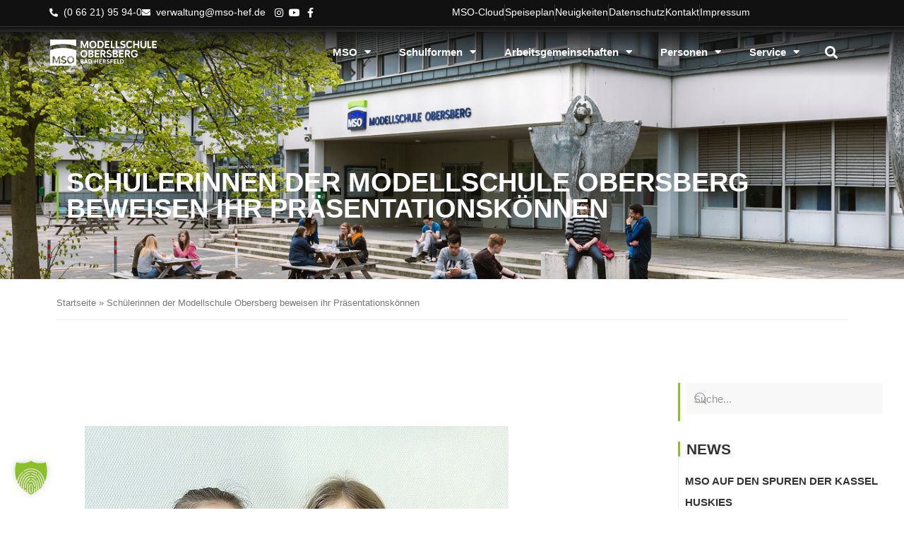

--- FILE ---
content_type: text/plain
request_url: https://www.google-analytics.com/j/collect?v=1&_v=j102&aip=1&a=1788819787&t=pageview&_s=1&dl=https%3A%2F%2Fwww.mso-hef.de%2F2020%2F03%2F04%2Fschuelerinnen-der-modellschule-obersberg-beweisen-ihr-praesentationskoennen%2F&ul=en-us%40posix&dt=Sch%C3%BClerinnen%20der%20Modellschule%20Obersberg%20beweisen%20ihr%20Pr%C3%A4sentationsk%C3%B6nnen%20-%20Modellschule%20Obersberg%20Bad%20Hersfeld&sr=1280x720&vp=1280x720&_u=aEBAAEABEAAAICAAIg~&cid=1831804454.1768508525&tid=UA-109311609-1&_gid=576737118.1768508525&_slc=1&gtm=45He61e0n81N7G2C3Zza200&gcs=G101&gcd=13p3r3p3p5l1&dma_cps=-&dma=0&tag_exp=103116026~103200004~104527906~104528500~104684208~104684211~105391252~115495939~115938465~115938468~117041588&npa=1&z=855759108
body_size: -449
content:
2,cG-WZKNZ1Q14V